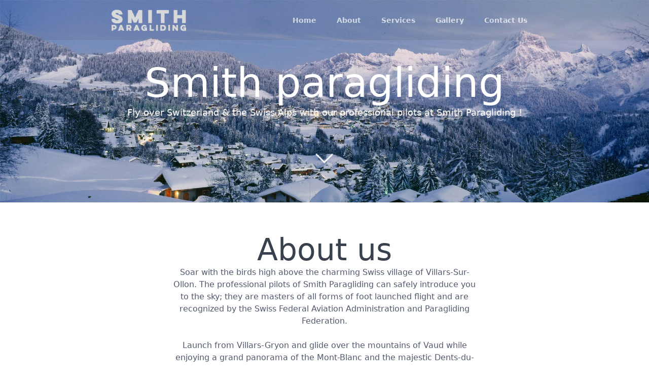

--- FILE ---
content_type: text/html;charset=UTF-8
request_url: http://smith.li/
body_size: 5417
content:
  <!DOCTYPE html>
<html lang="en">
<head>
    <meta charset="utf-8" />
    <title>Home | Smith Paragliding</title>

    <meta http-equiv="X-UA-Compatible" content="IE=edge">
    <meta name="viewport" content="width=device-width, initial-scale=1">
        <meta name="generator" content="GravCMS" />
    <meta name="description" content="Smith Paragliding parapente biplace suisse Villars sur Ollon" />

    <link rel="icon" type="image/png" href="/user/themes/custom/images/favicon.png" />
    <link rel="canonical" href="http://smith.li" />

                        
                                

    <link href="/user/plugins/external_links/assets/css/external_links.css" type="text/css" rel="stylesheet">
<link href="/user/plugins/featherlight/css/featherlight.min.css" type="text/css" rel="stylesheet">
<link href="/user/plugins/featherlight/css/featherlight.gallery.min.css" type="text/css" rel="stylesheet">
<link href="/user/plugins/login/css/login.css" type="text/css" rel="stylesheet">
<link href="/user/themes/quark/css-compiled/spectre.min.css" type="text/css" rel="stylesheet">
<link href="/user/themes/quark/css-compiled/theme.min.css" type="text/css" rel="stylesheet">
<link href="/user/themes/quark/css/custom.css" type="text/css" rel="stylesheet">
<link href="/user/themes/quark/css/line-awesome.min.css" type="text/css" rel="stylesheet">
<link href="/user/plugins/form/assets/form-styles.css" type="text/css" rel="stylesheet">
<style>
.modular-text {
	padding-top: 2rem;
	padding-bottom: 2rem
}

h1, h2, h3, h4, h5, h6 {
	margin-top: 0rem;
}

.mobile-menu .button_container span{
	background: #d1d1d1
}
</style>

    <script src="/system/assets/jquery/jquery-2.x.min.js"></script>
<script src="/user/plugins/featherlight/js/featherlight.min.js"></script>
<script src="/user/plugins/featherlight/js/featherlight.gallery.min.js"></script>
<script src="/user/themes/quark/js/singlepagenav.min.js"></script>
<script>
$(document).ready(function(){
    $('a[rel="lightbox"]').featherlightGallery({
        openSpeed: 250,
        closeSpeed: 250,
        closeOnClick: 'background',
        closeOnEsc: '1',
        root: 'body'
    });
});
</script>

</head>
<body id="top" class="title-h1h2 header-dark header-transparent header-fixed header-animated">
    <div id="page-wrapper">
            <section id="header" class="section">
            <section class="container grid-md">
                <nav class="navbar">
                    <section class="navbar-section logo">
                        <a href="/" class="navbar-brand mr-10">
    <img src="/user/themes/custom/images/logo/sp.png" alt="" />
</a>                    </section>
                    <section class="navbar-section desktop-menu">

                        <nav class="dropmenu animated">
                                    <ul class="navigation">
                                <li><a class="" href="#home">Home</a></li>
                                <li><a class="" href="#about">About</a></li>
                                <li><a class="" href="#services">Services</a></li>
                                <li><a class="" href="#gallery">Gallery</a></li>
                                <li><a class="" href="#contact-us">Contact Us</a></li>
                        </ul>
                            </nav>

                        
                    </section>
                </nav>
            </section>
        </section>
        <div class="mobile-menu">
            <div class="button_container" id="toggle">
                <span class="top"></span>
                <span class="middle"></span>
                <span class="bottom"></span>
            </div>
        </div>
    
                <div id="home"></div>
        
<section id="" class="section modular-hero hero parallax text-light " style="background-image: url('/user/pages/01.home/01._hero/banner.jpg');">
    <div class="image-overlay"></div>
    <section class="container grid-md" style="text-align: center">
        <h1>Smith paragliding</h1>
<p>Fly over Switzerland &amp; the Swiss Alps with our professional pilots at Smith Paragliding !</p>
    </section>
    <i id="to-start" class="pulse fa fa-angle-down"></i>
</section>

    
        <section id="start">
                    <div id="about"></div>
        <section class="section modular-features small">
        <section class="container grid-md">
            <div class="frame-box">

                <h1>About us</h1>
<p>Soar with the birds high above the charming Swiss village of Villars-Sur-Ollon. The professional pilots of Smith Paragliding can safely introduce you to the sky; they are masters of all forms of foot launched flight and are recognized by the Swiss Federal Aviation Administration and Paragliding Federation.</p>
<p>Launch from Villars-Gryon and glide over the mountains of Vaud while enjoying a grand panorama of the Mont-Blanc and the majestic Dents-du-Midi.</p>
<p>Reserve your flight with Smith Paragliding for a safe and unforgettable tandem flight.</p>

                <div class="columns">
                                </div>
            </div>
        </section>
</section>

            <div id="services"></div>
        
<section class="section modular-text  bg-gray">
    <section class="container grid-md">
        <div class="columns right">
                        <div class="column col-6 col-md-12">
                <h2>Flight Instruction</h2>
<p>Christophe Smith has spent a lifetime Developing and Promoting The Art and Technique of Foot Launched Flight . We look forwrad to sharing this experience with you!</p>
<p>Please support the   Smith Paragliding  Fund for Foot Launched Flight. </p>
<p>Thank you.</p>
<p>IBAN# CH25 0900 0000 1718 7477 2<br />
BIC # POFICHBEXXX</p>
            </div>
            <div class="column col-6 col-md-12">
                <img alt="" src="/user/pages/01.home/03._callout/cs.png" />
            </div>
                    </div>
    </section>
</section>

            <div id="tandem-flights"></div>
        
<section class="section modular-text  xbg-gray">
    <section class="container grid-md">
        <div class="columns left">
                        <div class="column col-6 col-md-12">
                <h2>Tandem Flights</h2>
<p>Live childhood dreams of flight, at any age! The professional pilots of Smith Paragliding are recognized by the Swiss Federal Aviation Administration and Paragliding Federation.</p>
<p><a href="https://cloud.panono.com/p/P5KDn0cfuaSg" target="_blank" rel="nofollow noopener noreferrer" class="external-link image">
  <img alt="" src="/user/pages/01.home/04._tandem-flights/pano.png" />
</a>
<br>
<a href="https://cloud.panono.com/p/SVDc7Hes1A77" target="_blank" rel="nofollow noopener noreferrer" class="external-link image">
  <img alt="" src="/user/pages/01.home/04._tandem-flights/pano2.png" />
</a></p>
            </div>
            <div class="column col-6 col-md-12">
                                    <img alt="" src="/user/pages/01.home/04._tandem-flights/voile.png" />
                            </div>
                    </div>
    </section>
</section>

            <div id="guided-tours"></div>
        
<section class="section modular-text  bg-gray">
    <section class="container grid-md">
        <div class="columns right">
                        <div class="column col-6 col-md-12">
                <h2>Guided Tours</h2>
<p>Are you already a licensed pilot looking to explore new locations around Alps?  The Guides at Smith Paragliding can ensure a safe cross Alps Tour.</p>
            </div>
            <div class="column col-6 col-md-12">
                <img alt="" src="/user/pages/01.home/05._guided-tours/col.png" />
            </div>
                    </div>
    </section>
</section>

            <div id="gallery"></div>
        
<section class="section modular-text  xbg-gray">
    <section class="container grid-md">
        <h2>Gallery</h2>
                            <a rel="lightbox" data-width="1024" data-height="768" href="/images/5/f/1/9/f/5f19f2bf295a1b7f4bfa8a46702ab68eaf2d4b2d-photo-1.jpeg"><img alt="" src="/images/c/7/6/3/5/c76358a3567011c0f45573ab464ee94b69d780bc-photo-1.jpeg" /></a>
                            <a rel="lightbox" data-width="1024" data-height="768" href="/images/d/6/8/a/2/d68a24ab5167b170ad20f58340a49be52582e870-photo-2.jpeg"><img alt="" src="/images/e/7/f/0/6/e7f066f852f6686edbc85034e5140fbce2e80426-photo-2.jpeg" /></a>
                            <a rel="lightbox" data-width="1024" data-height="768" href="/images/c/b/9/3/8/cb93852637f34f9a011337da770450f31383d349-photo-3.jpeg"><img alt="" src="/images/1/b/d/d/7/1bdd79063bad7b1e4ca3a59bf378b05da146265c-photo-3.jpeg" /></a>
                            <a rel="lightbox" data-width="1024" data-height="768" href="/images/f/6/9/3/d/f693d14d3e15bc89b775ec0c10fd610e4e8b1de5-photo-4.jpeg"><img alt="" src="/images/1/5/0/9/a/1509ae7c44274f8d65bd3e38e9bd27379cda62e4-photo-4.jpeg" /></a>
                            <a rel="lightbox" data-width="1024" data-height="768" href="/images/5/8/9/f/0/589f091144022dc47b04659c19a644c75ede1108-photo-5.jpeg"><img alt="" src="/images/a/d/2/e/b/ad2eb0c48a94a206ce47891988d24837a2c26895-photo-5.jpeg" /></a>
                            <a rel="lightbox" data-width="1024" data-height="768" href="/images/f/f/b/e/0/ffbe06fc2c09997013310af0cc612ae1e5ba8e6a-photo-6.jpeg"><img alt="" src="/images/4/b/c/1/e/4bc1e422bd4c486a0b27f4ee428f66ecf153e146-photo-6.jpeg" /></a>
                            <a rel="lightbox" data-width="1024" data-height="768" href="/images/9/0/5/6/6/905663b6e6580bb61d4c449725f6076f9f6a3116-photo-7.jpeg"><img alt="" src="/images/1/1/b/8/5/11b850f8c9f54c57a67b7f15d29b3e9da1353c03-photo-7.jpeg" /></a>
                            <a rel="lightbox" data-width="1024" data-height="768" href="/images/d/4/d/7/0/d4d70e11c3b36feac6be7ed1d297278207e8d8e0-photo-8.jpeg"><img alt="" src="/images/0/5/4/5/8/05458cac393f0c0a3595c52d9dc93a3e5506310a-photo-8.jpeg" /></a>
                            <a rel="lightbox" data-width="1024" data-height="768" href="/images/e/9/e/0/4/e9e04fd0689cb2d48e9bc6b9f2f09900da54974a-photo-9.jpeg"><img alt="" src="/images/e/2/5/a/7/e25a7f4107ebb1efc266117e9cd1f499b50c0651-photo-9.jpeg" /></a>
                            <a rel="lightbox" data-width="1024" data-height="768" href="/images/c/b/1/0/e/cb10ea05b455b938cbe8f65c9723e9f705378b9c-photo-10.jpeg"><img alt="" src="/images/0/5/4/4/0/054409b78584177243985d364ac4dabe6c303ede-photo-10.jpeg" /></a>
                            <a rel="lightbox" data-width="1024" data-height="768" href="/images/b/8/f/3/7/b8f377b9eed9bc3f5814899f192b0d19efbe7a21-photo-11.jpeg"><img alt="" src="/images/7/2/3/b/2/723b2bea193cbf3d942aaefded66387f88880956-photo-11.jpeg" /></a>
                            <a rel="lightbox" data-width="1024" data-height="768" href="/images/2/4/0/c/0/240c0f1eb52472e65928e873ef827a5c6d4b6654-photo-12.jpeg"><img alt="" src="/images/1/b/b/f/3/1bbf3274064688d498c0f276fde53a3dacf9386d-photo-12.jpeg" /></a>
                            <a rel="lightbox" data-width="1024" data-height="768" href="/images/2/f/9/d/9/2f9d9d070e4a82b12ebcd7a6c9930f96d292aa38-photo-14.jpeg"><img alt="" src="/images/3/a/7/8/5/3a7852c7bc59ebf02b0006dd939adfb86d368937-photo-14.jpeg" /></a>
                            <a rel="lightbox" data-width="1024" data-height="768" href="/images/3/2/6/1/0/326102d7f603625d7e13939b23195a88b03ada5e-photo-15.jpeg"><img alt="" src="/images/2/9/d/8/4/29d846fa4256588e262e5b4d1c0d240c9ed9a3c0-photo-15.jpeg" /></a>
                </section>
</section>

            <div id="contact-us"></div>
        
<section class="section modular-text  bg-gray">
    <section class="container grid-md">
        <h3>Contact</h3>
<div class="sc-columns" style="columns:2 auto;-moz-columns:2 auto;column-gap:normal;-moz-column-gap:normal;">
<p>C.P. 142<br />
1884 Villars<br />
Suisse  </p>
<p>Swiss tél: +41 24 495 41 41  </p>
</div>
<p>Call us between 08:00 - 10:00 and 18:00 - 20:00 to arrange Tandem Flights / Vols Tandems<br />
and<br />
Gift Certificats / Bons Biplaces.  </p>
<p>150.- fr is our basic price.</p>
<p>add 10.- fr / km if you wish to try a bit of free or out &amp; return distance flying.
( Kilometers measured in a straight line. Return public transportation or other not included )</p>
<p>add 40.- fr if you wish photos &amp; video.</p>
<p>IBAN# CH25 0900 0000 1718 7477 2 &nbsp; &nbsp; &nbsp; &nbsp; &nbsp; &nbsp;  BIC # POFICHBEXXX</p>
<h3>Leave us a message / Laissez nous un message :</h3>
        


                




<form name="my-nice-form"
      action="/home"
      method="POST"
      id="my-nice-form"            class=" "
                  >

  
    
            
                          

        
        
    



    <div class="form-field form-group    ">
                                    <div class="form-label-wrapper ">
                                        <label class="form-label " for="name"  >
                                                                                                        Name
                                                    
                        <span class="required">*</span>
                                        </label>
                </div>
                        <div class="form-data "
                                data-grav-field="text"
                data-grav-disabled=""
                data-grav-default="null"
                            >
                                                            <div class="form-input-wrapper  ">
                                                        <input
                                                                name="data[name]"
                                value=""
                                                                    type="text"
                                                    class="form-input form-control form-control-lg "
                                    id="name"                                                                                                             placeholder="Enter&#x20;your&#x20;name"                                                                                                                                                autocomplete="on"                                                                                                            
                                                                        required="required"                                                                                                                                            
                            />
                                                                                    </div>
                    
                                
            </div>
            </div>

                          
                          

        
        
    



    <div class="form-field form-group    ">
                                    <div class="form-label-wrapper ">
                                        <label class="form-label " for="email"  >
                                                                                                        Email
                                                    
                        <span class="required">*</span>
                                        </label>
                </div>
                        <div class="form-data "
                                data-grav-field="email"
                data-grav-disabled=""
                data-grav-default="null"
                            >
                                                            <div class="form-input-wrapper  ">
                                                        <input
                                                                name="data[email]"
                                value=""
                                                                    type="email"
                                            class="form-input form-control form-control-lg "
                                    id="email"                                                                                                             placeholder="Enter&#x20;your&#x20;email&#x20;address"                                                                                                                                                                                                                                                            
                                                                        required="required"                                                                                                                                            
                            />
                                                                                </div>
                                                    
            </div>
            </div>

                          
                          

        
        
    



    <div class="form-field form-group    ">
                                    <div class="form-label-wrapper ">
                                        <label class="form-label "  >
                                                                                                        Message
                                                    
                        <span class="required">*</span>
                                        </label>
                </div>
                        <div class="form-data "
                                data-grav-field="textarea"
                data-grav-disabled=""
                data-grav-default="null"
                            >
                                        <div class="form-textarea-wrapper long ">
                <textarea
                        name="data[message]"
                                        class="form-input form-control form-control-lg long"
                                                                placeholder="Enter your message"                                                                                required="required"                                                                                                                                        ></textarea>
                            </div>
                                
            </div>
            </div>

                          
                          

    



    <div class="form-field form-group    ">
                                    <div class="form-label-wrapper ">
                                        <label class="form-label "  >
                                        </label>
                </div>
                        <div class="form-data "
                                data-grav-field="captcha"
                data-grav-disabled=""
                data-grav-default="null"
                            >
                                          <script>
        var captchaOnloadCallback_my_nice_form = function captchaOnloadCallback_my_nice_form() {
            grecaptcha.render('g-recaptcha-my_nice_form', {
                'sitekey': "6LeIRIYUAAAAAPaa-YuqYjWqNBjiMZWCmkwcRKIk",
                'callback': captchaValidatedCallback_my_nice_form,
                'expired-callback': captchaExpiredCallback_my_nice_form
            });
        };

        var captchaValidatedCallback_my_nice_form = function captchaValidatedCallback_my_nice_form() {};
        var captchaExpiredCallback_my_nice_form = function captchaExpiredCallback_my_nice_form() {
            grecaptcha.reset();
        };
    </script>
    <script src="https://www.google.com/recaptcha/api.js?onload=captchaOnloadCallback_my_nice_form&render=explicit&hl=&theme=light "
        async defer></script>
    <div class="g-recaptcha" id="g-recaptcha-my_nice_form"></div>
                                  
            </div>
            </div>

                    
  

        
        
    



<input type="hidden" name="__form-name__" value="my-nice-form" />

  

        
        
    



    

  
    <div class="button-wrapper">
  
                            <button
                id="submit"                                class="btn btn btn-primary btn-block"
                                
                type="submit"

                            >
                              Submit
                        </button>
                  
    </div>
  
  

        
        
    



<input type="hidden" name="__unique_form_id__" value="y6kwe7w4xafnzi8afgik" />


  <input type="hidden" name="form-nonce" value="fa4e46d8334ad3529bb3708e59d20ba0" />
</form>

    </section>
</section>

            </section>

    </div>

            <section id="footer" class="section bg-gray">
    <section class="container grid-md">
        <p><a href="http://getgrav.org">Grav</a> was <i class="fa fa-code"></i> with <i class="fa fa-heart-o pulse "></i> by <a href="https://trilby.media">Trilby Media</a>.</p>
    </section>
</section>
    
        <div class="mobile-container">
        <div class="overlay" id="overlay">
            <div class="mobile-logo">
                <a href="/" class="navbar-brand mr-10">
    <img src="/user/themes/custom/images/logo/sp.png" alt="" />
</a>            </div>
            <nav class="overlay-menu">
                
<ul class="tree">
                      <li>
        <a href="/" class="active">
          Home
        </a>
      </li>
      
</ul>

            </nav>
        </div>
    </div>
    
        <script>
window.GravForm = window.GravForm || {};
    window.GravForm.config = {
        current_url: '/',
        base_url_relative: '',
        param_sep: ':',
        form_nonce: 'fa4e46d8334ad3529bb3708e59d20ba0',
        session_timeout: 1800
    };
    window.GravForm.translations = Object.assign({}, window.GravForm.translations || {}, { PLUGIN_FORM: {} });
</script>
<script src="/user/themes/quark/js/jquery.treemenu.js"></script>
<script src="/user/themes/quark/js/site.js"></script>


            <script>
        // singlePageNav initialization & configuration
        $('ul.navigation').singlePageNav({
            offset: $('#header').outerHeight(),
            filter: ':not(.external)',
            updateHash: true,
            currentClass: 'active'
        });
        </script>
    
</body>
</html>


--- FILE ---
content_type: text/html; charset=utf-8
request_url: https://www.google.com/recaptcha/api2/anchor?ar=1&k=6LeIRIYUAAAAAPaa-YuqYjWqNBjiMZWCmkwcRKIk&co=aHR0cDovL3NtaXRoLmxpOjgw&hl=en&v=PoyoqOPhxBO7pBk68S4YbpHZ&size=normal&anchor-ms=20000&execute-ms=30000&cb=pe8ms5z9o060
body_size: 49452
content:
<!DOCTYPE HTML><html dir="ltr" lang="en"><head><meta http-equiv="Content-Type" content="text/html; charset=UTF-8">
<meta http-equiv="X-UA-Compatible" content="IE=edge">
<title>reCAPTCHA</title>
<style type="text/css">
/* cyrillic-ext */
@font-face {
  font-family: 'Roboto';
  font-style: normal;
  font-weight: 400;
  font-stretch: 100%;
  src: url(//fonts.gstatic.com/s/roboto/v48/KFO7CnqEu92Fr1ME7kSn66aGLdTylUAMa3GUBHMdazTgWw.woff2) format('woff2');
  unicode-range: U+0460-052F, U+1C80-1C8A, U+20B4, U+2DE0-2DFF, U+A640-A69F, U+FE2E-FE2F;
}
/* cyrillic */
@font-face {
  font-family: 'Roboto';
  font-style: normal;
  font-weight: 400;
  font-stretch: 100%;
  src: url(//fonts.gstatic.com/s/roboto/v48/KFO7CnqEu92Fr1ME7kSn66aGLdTylUAMa3iUBHMdazTgWw.woff2) format('woff2');
  unicode-range: U+0301, U+0400-045F, U+0490-0491, U+04B0-04B1, U+2116;
}
/* greek-ext */
@font-face {
  font-family: 'Roboto';
  font-style: normal;
  font-weight: 400;
  font-stretch: 100%;
  src: url(//fonts.gstatic.com/s/roboto/v48/KFO7CnqEu92Fr1ME7kSn66aGLdTylUAMa3CUBHMdazTgWw.woff2) format('woff2');
  unicode-range: U+1F00-1FFF;
}
/* greek */
@font-face {
  font-family: 'Roboto';
  font-style: normal;
  font-weight: 400;
  font-stretch: 100%;
  src: url(//fonts.gstatic.com/s/roboto/v48/KFO7CnqEu92Fr1ME7kSn66aGLdTylUAMa3-UBHMdazTgWw.woff2) format('woff2');
  unicode-range: U+0370-0377, U+037A-037F, U+0384-038A, U+038C, U+038E-03A1, U+03A3-03FF;
}
/* math */
@font-face {
  font-family: 'Roboto';
  font-style: normal;
  font-weight: 400;
  font-stretch: 100%;
  src: url(//fonts.gstatic.com/s/roboto/v48/KFO7CnqEu92Fr1ME7kSn66aGLdTylUAMawCUBHMdazTgWw.woff2) format('woff2');
  unicode-range: U+0302-0303, U+0305, U+0307-0308, U+0310, U+0312, U+0315, U+031A, U+0326-0327, U+032C, U+032F-0330, U+0332-0333, U+0338, U+033A, U+0346, U+034D, U+0391-03A1, U+03A3-03A9, U+03B1-03C9, U+03D1, U+03D5-03D6, U+03F0-03F1, U+03F4-03F5, U+2016-2017, U+2034-2038, U+203C, U+2040, U+2043, U+2047, U+2050, U+2057, U+205F, U+2070-2071, U+2074-208E, U+2090-209C, U+20D0-20DC, U+20E1, U+20E5-20EF, U+2100-2112, U+2114-2115, U+2117-2121, U+2123-214F, U+2190, U+2192, U+2194-21AE, U+21B0-21E5, U+21F1-21F2, U+21F4-2211, U+2213-2214, U+2216-22FF, U+2308-230B, U+2310, U+2319, U+231C-2321, U+2336-237A, U+237C, U+2395, U+239B-23B7, U+23D0, U+23DC-23E1, U+2474-2475, U+25AF, U+25B3, U+25B7, U+25BD, U+25C1, U+25CA, U+25CC, U+25FB, U+266D-266F, U+27C0-27FF, U+2900-2AFF, U+2B0E-2B11, U+2B30-2B4C, U+2BFE, U+3030, U+FF5B, U+FF5D, U+1D400-1D7FF, U+1EE00-1EEFF;
}
/* symbols */
@font-face {
  font-family: 'Roboto';
  font-style: normal;
  font-weight: 400;
  font-stretch: 100%;
  src: url(//fonts.gstatic.com/s/roboto/v48/KFO7CnqEu92Fr1ME7kSn66aGLdTylUAMaxKUBHMdazTgWw.woff2) format('woff2');
  unicode-range: U+0001-000C, U+000E-001F, U+007F-009F, U+20DD-20E0, U+20E2-20E4, U+2150-218F, U+2190, U+2192, U+2194-2199, U+21AF, U+21E6-21F0, U+21F3, U+2218-2219, U+2299, U+22C4-22C6, U+2300-243F, U+2440-244A, U+2460-24FF, U+25A0-27BF, U+2800-28FF, U+2921-2922, U+2981, U+29BF, U+29EB, U+2B00-2BFF, U+4DC0-4DFF, U+FFF9-FFFB, U+10140-1018E, U+10190-1019C, U+101A0, U+101D0-101FD, U+102E0-102FB, U+10E60-10E7E, U+1D2C0-1D2D3, U+1D2E0-1D37F, U+1F000-1F0FF, U+1F100-1F1AD, U+1F1E6-1F1FF, U+1F30D-1F30F, U+1F315, U+1F31C, U+1F31E, U+1F320-1F32C, U+1F336, U+1F378, U+1F37D, U+1F382, U+1F393-1F39F, U+1F3A7-1F3A8, U+1F3AC-1F3AF, U+1F3C2, U+1F3C4-1F3C6, U+1F3CA-1F3CE, U+1F3D4-1F3E0, U+1F3ED, U+1F3F1-1F3F3, U+1F3F5-1F3F7, U+1F408, U+1F415, U+1F41F, U+1F426, U+1F43F, U+1F441-1F442, U+1F444, U+1F446-1F449, U+1F44C-1F44E, U+1F453, U+1F46A, U+1F47D, U+1F4A3, U+1F4B0, U+1F4B3, U+1F4B9, U+1F4BB, U+1F4BF, U+1F4C8-1F4CB, U+1F4D6, U+1F4DA, U+1F4DF, U+1F4E3-1F4E6, U+1F4EA-1F4ED, U+1F4F7, U+1F4F9-1F4FB, U+1F4FD-1F4FE, U+1F503, U+1F507-1F50B, U+1F50D, U+1F512-1F513, U+1F53E-1F54A, U+1F54F-1F5FA, U+1F610, U+1F650-1F67F, U+1F687, U+1F68D, U+1F691, U+1F694, U+1F698, U+1F6AD, U+1F6B2, U+1F6B9-1F6BA, U+1F6BC, U+1F6C6-1F6CF, U+1F6D3-1F6D7, U+1F6E0-1F6EA, U+1F6F0-1F6F3, U+1F6F7-1F6FC, U+1F700-1F7FF, U+1F800-1F80B, U+1F810-1F847, U+1F850-1F859, U+1F860-1F887, U+1F890-1F8AD, U+1F8B0-1F8BB, U+1F8C0-1F8C1, U+1F900-1F90B, U+1F93B, U+1F946, U+1F984, U+1F996, U+1F9E9, U+1FA00-1FA6F, U+1FA70-1FA7C, U+1FA80-1FA89, U+1FA8F-1FAC6, U+1FACE-1FADC, U+1FADF-1FAE9, U+1FAF0-1FAF8, U+1FB00-1FBFF;
}
/* vietnamese */
@font-face {
  font-family: 'Roboto';
  font-style: normal;
  font-weight: 400;
  font-stretch: 100%;
  src: url(//fonts.gstatic.com/s/roboto/v48/KFO7CnqEu92Fr1ME7kSn66aGLdTylUAMa3OUBHMdazTgWw.woff2) format('woff2');
  unicode-range: U+0102-0103, U+0110-0111, U+0128-0129, U+0168-0169, U+01A0-01A1, U+01AF-01B0, U+0300-0301, U+0303-0304, U+0308-0309, U+0323, U+0329, U+1EA0-1EF9, U+20AB;
}
/* latin-ext */
@font-face {
  font-family: 'Roboto';
  font-style: normal;
  font-weight: 400;
  font-stretch: 100%;
  src: url(//fonts.gstatic.com/s/roboto/v48/KFO7CnqEu92Fr1ME7kSn66aGLdTylUAMa3KUBHMdazTgWw.woff2) format('woff2');
  unicode-range: U+0100-02BA, U+02BD-02C5, U+02C7-02CC, U+02CE-02D7, U+02DD-02FF, U+0304, U+0308, U+0329, U+1D00-1DBF, U+1E00-1E9F, U+1EF2-1EFF, U+2020, U+20A0-20AB, U+20AD-20C0, U+2113, U+2C60-2C7F, U+A720-A7FF;
}
/* latin */
@font-face {
  font-family: 'Roboto';
  font-style: normal;
  font-weight: 400;
  font-stretch: 100%;
  src: url(//fonts.gstatic.com/s/roboto/v48/KFO7CnqEu92Fr1ME7kSn66aGLdTylUAMa3yUBHMdazQ.woff2) format('woff2');
  unicode-range: U+0000-00FF, U+0131, U+0152-0153, U+02BB-02BC, U+02C6, U+02DA, U+02DC, U+0304, U+0308, U+0329, U+2000-206F, U+20AC, U+2122, U+2191, U+2193, U+2212, U+2215, U+FEFF, U+FFFD;
}
/* cyrillic-ext */
@font-face {
  font-family: 'Roboto';
  font-style: normal;
  font-weight: 500;
  font-stretch: 100%;
  src: url(//fonts.gstatic.com/s/roboto/v48/KFO7CnqEu92Fr1ME7kSn66aGLdTylUAMa3GUBHMdazTgWw.woff2) format('woff2');
  unicode-range: U+0460-052F, U+1C80-1C8A, U+20B4, U+2DE0-2DFF, U+A640-A69F, U+FE2E-FE2F;
}
/* cyrillic */
@font-face {
  font-family: 'Roboto';
  font-style: normal;
  font-weight: 500;
  font-stretch: 100%;
  src: url(//fonts.gstatic.com/s/roboto/v48/KFO7CnqEu92Fr1ME7kSn66aGLdTylUAMa3iUBHMdazTgWw.woff2) format('woff2');
  unicode-range: U+0301, U+0400-045F, U+0490-0491, U+04B0-04B1, U+2116;
}
/* greek-ext */
@font-face {
  font-family: 'Roboto';
  font-style: normal;
  font-weight: 500;
  font-stretch: 100%;
  src: url(//fonts.gstatic.com/s/roboto/v48/KFO7CnqEu92Fr1ME7kSn66aGLdTylUAMa3CUBHMdazTgWw.woff2) format('woff2');
  unicode-range: U+1F00-1FFF;
}
/* greek */
@font-face {
  font-family: 'Roboto';
  font-style: normal;
  font-weight: 500;
  font-stretch: 100%;
  src: url(//fonts.gstatic.com/s/roboto/v48/KFO7CnqEu92Fr1ME7kSn66aGLdTylUAMa3-UBHMdazTgWw.woff2) format('woff2');
  unicode-range: U+0370-0377, U+037A-037F, U+0384-038A, U+038C, U+038E-03A1, U+03A3-03FF;
}
/* math */
@font-face {
  font-family: 'Roboto';
  font-style: normal;
  font-weight: 500;
  font-stretch: 100%;
  src: url(//fonts.gstatic.com/s/roboto/v48/KFO7CnqEu92Fr1ME7kSn66aGLdTylUAMawCUBHMdazTgWw.woff2) format('woff2');
  unicode-range: U+0302-0303, U+0305, U+0307-0308, U+0310, U+0312, U+0315, U+031A, U+0326-0327, U+032C, U+032F-0330, U+0332-0333, U+0338, U+033A, U+0346, U+034D, U+0391-03A1, U+03A3-03A9, U+03B1-03C9, U+03D1, U+03D5-03D6, U+03F0-03F1, U+03F4-03F5, U+2016-2017, U+2034-2038, U+203C, U+2040, U+2043, U+2047, U+2050, U+2057, U+205F, U+2070-2071, U+2074-208E, U+2090-209C, U+20D0-20DC, U+20E1, U+20E5-20EF, U+2100-2112, U+2114-2115, U+2117-2121, U+2123-214F, U+2190, U+2192, U+2194-21AE, U+21B0-21E5, U+21F1-21F2, U+21F4-2211, U+2213-2214, U+2216-22FF, U+2308-230B, U+2310, U+2319, U+231C-2321, U+2336-237A, U+237C, U+2395, U+239B-23B7, U+23D0, U+23DC-23E1, U+2474-2475, U+25AF, U+25B3, U+25B7, U+25BD, U+25C1, U+25CA, U+25CC, U+25FB, U+266D-266F, U+27C0-27FF, U+2900-2AFF, U+2B0E-2B11, U+2B30-2B4C, U+2BFE, U+3030, U+FF5B, U+FF5D, U+1D400-1D7FF, U+1EE00-1EEFF;
}
/* symbols */
@font-face {
  font-family: 'Roboto';
  font-style: normal;
  font-weight: 500;
  font-stretch: 100%;
  src: url(//fonts.gstatic.com/s/roboto/v48/KFO7CnqEu92Fr1ME7kSn66aGLdTylUAMaxKUBHMdazTgWw.woff2) format('woff2');
  unicode-range: U+0001-000C, U+000E-001F, U+007F-009F, U+20DD-20E0, U+20E2-20E4, U+2150-218F, U+2190, U+2192, U+2194-2199, U+21AF, U+21E6-21F0, U+21F3, U+2218-2219, U+2299, U+22C4-22C6, U+2300-243F, U+2440-244A, U+2460-24FF, U+25A0-27BF, U+2800-28FF, U+2921-2922, U+2981, U+29BF, U+29EB, U+2B00-2BFF, U+4DC0-4DFF, U+FFF9-FFFB, U+10140-1018E, U+10190-1019C, U+101A0, U+101D0-101FD, U+102E0-102FB, U+10E60-10E7E, U+1D2C0-1D2D3, U+1D2E0-1D37F, U+1F000-1F0FF, U+1F100-1F1AD, U+1F1E6-1F1FF, U+1F30D-1F30F, U+1F315, U+1F31C, U+1F31E, U+1F320-1F32C, U+1F336, U+1F378, U+1F37D, U+1F382, U+1F393-1F39F, U+1F3A7-1F3A8, U+1F3AC-1F3AF, U+1F3C2, U+1F3C4-1F3C6, U+1F3CA-1F3CE, U+1F3D4-1F3E0, U+1F3ED, U+1F3F1-1F3F3, U+1F3F5-1F3F7, U+1F408, U+1F415, U+1F41F, U+1F426, U+1F43F, U+1F441-1F442, U+1F444, U+1F446-1F449, U+1F44C-1F44E, U+1F453, U+1F46A, U+1F47D, U+1F4A3, U+1F4B0, U+1F4B3, U+1F4B9, U+1F4BB, U+1F4BF, U+1F4C8-1F4CB, U+1F4D6, U+1F4DA, U+1F4DF, U+1F4E3-1F4E6, U+1F4EA-1F4ED, U+1F4F7, U+1F4F9-1F4FB, U+1F4FD-1F4FE, U+1F503, U+1F507-1F50B, U+1F50D, U+1F512-1F513, U+1F53E-1F54A, U+1F54F-1F5FA, U+1F610, U+1F650-1F67F, U+1F687, U+1F68D, U+1F691, U+1F694, U+1F698, U+1F6AD, U+1F6B2, U+1F6B9-1F6BA, U+1F6BC, U+1F6C6-1F6CF, U+1F6D3-1F6D7, U+1F6E0-1F6EA, U+1F6F0-1F6F3, U+1F6F7-1F6FC, U+1F700-1F7FF, U+1F800-1F80B, U+1F810-1F847, U+1F850-1F859, U+1F860-1F887, U+1F890-1F8AD, U+1F8B0-1F8BB, U+1F8C0-1F8C1, U+1F900-1F90B, U+1F93B, U+1F946, U+1F984, U+1F996, U+1F9E9, U+1FA00-1FA6F, U+1FA70-1FA7C, U+1FA80-1FA89, U+1FA8F-1FAC6, U+1FACE-1FADC, U+1FADF-1FAE9, U+1FAF0-1FAF8, U+1FB00-1FBFF;
}
/* vietnamese */
@font-face {
  font-family: 'Roboto';
  font-style: normal;
  font-weight: 500;
  font-stretch: 100%;
  src: url(//fonts.gstatic.com/s/roboto/v48/KFO7CnqEu92Fr1ME7kSn66aGLdTylUAMa3OUBHMdazTgWw.woff2) format('woff2');
  unicode-range: U+0102-0103, U+0110-0111, U+0128-0129, U+0168-0169, U+01A0-01A1, U+01AF-01B0, U+0300-0301, U+0303-0304, U+0308-0309, U+0323, U+0329, U+1EA0-1EF9, U+20AB;
}
/* latin-ext */
@font-face {
  font-family: 'Roboto';
  font-style: normal;
  font-weight: 500;
  font-stretch: 100%;
  src: url(//fonts.gstatic.com/s/roboto/v48/KFO7CnqEu92Fr1ME7kSn66aGLdTylUAMa3KUBHMdazTgWw.woff2) format('woff2');
  unicode-range: U+0100-02BA, U+02BD-02C5, U+02C7-02CC, U+02CE-02D7, U+02DD-02FF, U+0304, U+0308, U+0329, U+1D00-1DBF, U+1E00-1E9F, U+1EF2-1EFF, U+2020, U+20A0-20AB, U+20AD-20C0, U+2113, U+2C60-2C7F, U+A720-A7FF;
}
/* latin */
@font-face {
  font-family: 'Roboto';
  font-style: normal;
  font-weight: 500;
  font-stretch: 100%;
  src: url(//fonts.gstatic.com/s/roboto/v48/KFO7CnqEu92Fr1ME7kSn66aGLdTylUAMa3yUBHMdazQ.woff2) format('woff2');
  unicode-range: U+0000-00FF, U+0131, U+0152-0153, U+02BB-02BC, U+02C6, U+02DA, U+02DC, U+0304, U+0308, U+0329, U+2000-206F, U+20AC, U+2122, U+2191, U+2193, U+2212, U+2215, U+FEFF, U+FFFD;
}
/* cyrillic-ext */
@font-face {
  font-family: 'Roboto';
  font-style: normal;
  font-weight: 900;
  font-stretch: 100%;
  src: url(//fonts.gstatic.com/s/roboto/v48/KFO7CnqEu92Fr1ME7kSn66aGLdTylUAMa3GUBHMdazTgWw.woff2) format('woff2');
  unicode-range: U+0460-052F, U+1C80-1C8A, U+20B4, U+2DE0-2DFF, U+A640-A69F, U+FE2E-FE2F;
}
/* cyrillic */
@font-face {
  font-family: 'Roboto';
  font-style: normal;
  font-weight: 900;
  font-stretch: 100%;
  src: url(//fonts.gstatic.com/s/roboto/v48/KFO7CnqEu92Fr1ME7kSn66aGLdTylUAMa3iUBHMdazTgWw.woff2) format('woff2');
  unicode-range: U+0301, U+0400-045F, U+0490-0491, U+04B0-04B1, U+2116;
}
/* greek-ext */
@font-face {
  font-family: 'Roboto';
  font-style: normal;
  font-weight: 900;
  font-stretch: 100%;
  src: url(//fonts.gstatic.com/s/roboto/v48/KFO7CnqEu92Fr1ME7kSn66aGLdTylUAMa3CUBHMdazTgWw.woff2) format('woff2');
  unicode-range: U+1F00-1FFF;
}
/* greek */
@font-face {
  font-family: 'Roboto';
  font-style: normal;
  font-weight: 900;
  font-stretch: 100%;
  src: url(//fonts.gstatic.com/s/roboto/v48/KFO7CnqEu92Fr1ME7kSn66aGLdTylUAMa3-UBHMdazTgWw.woff2) format('woff2');
  unicode-range: U+0370-0377, U+037A-037F, U+0384-038A, U+038C, U+038E-03A1, U+03A3-03FF;
}
/* math */
@font-face {
  font-family: 'Roboto';
  font-style: normal;
  font-weight: 900;
  font-stretch: 100%;
  src: url(//fonts.gstatic.com/s/roboto/v48/KFO7CnqEu92Fr1ME7kSn66aGLdTylUAMawCUBHMdazTgWw.woff2) format('woff2');
  unicode-range: U+0302-0303, U+0305, U+0307-0308, U+0310, U+0312, U+0315, U+031A, U+0326-0327, U+032C, U+032F-0330, U+0332-0333, U+0338, U+033A, U+0346, U+034D, U+0391-03A1, U+03A3-03A9, U+03B1-03C9, U+03D1, U+03D5-03D6, U+03F0-03F1, U+03F4-03F5, U+2016-2017, U+2034-2038, U+203C, U+2040, U+2043, U+2047, U+2050, U+2057, U+205F, U+2070-2071, U+2074-208E, U+2090-209C, U+20D0-20DC, U+20E1, U+20E5-20EF, U+2100-2112, U+2114-2115, U+2117-2121, U+2123-214F, U+2190, U+2192, U+2194-21AE, U+21B0-21E5, U+21F1-21F2, U+21F4-2211, U+2213-2214, U+2216-22FF, U+2308-230B, U+2310, U+2319, U+231C-2321, U+2336-237A, U+237C, U+2395, U+239B-23B7, U+23D0, U+23DC-23E1, U+2474-2475, U+25AF, U+25B3, U+25B7, U+25BD, U+25C1, U+25CA, U+25CC, U+25FB, U+266D-266F, U+27C0-27FF, U+2900-2AFF, U+2B0E-2B11, U+2B30-2B4C, U+2BFE, U+3030, U+FF5B, U+FF5D, U+1D400-1D7FF, U+1EE00-1EEFF;
}
/* symbols */
@font-face {
  font-family: 'Roboto';
  font-style: normal;
  font-weight: 900;
  font-stretch: 100%;
  src: url(//fonts.gstatic.com/s/roboto/v48/KFO7CnqEu92Fr1ME7kSn66aGLdTylUAMaxKUBHMdazTgWw.woff2) format('woff2');
  unicode-range: U+0001-000C, U+000E-001F, U+007F-009F, U+20DD-20E0, U+20E2-20E4, U+2150-218F, U+2190, U+2192, U+2194-2199, U+21AF, U+21E6-21F0, U+21F3, U+2218-2219, U+2299, U+22C4-22C6, U+2300-243F, U+2440-244A, U+2460-24FF, U+25A0-27BF, U+2800-28FF, U+2921-2922, U+2981, U+29BF, U+29EB, U+2B00-2BFF, U+4DC0-4DFF, U+FFF9-FFFB, U+10140-1018E, U+10190-1019C, U+101A0, U+101D0-101FD, U+102E0-102FB, U+10E60-10E7E, U+1D2C0-1D2D3, U+1D2E0-1D37F, U+1F000-1F0FF, U+1F100-1F1AD, U+1F1E6-1F1FF, U+1F30D-1F30F, U+1F315, U+1F31C, U+1F31E, U+1F320-1F32C, U+1F336, U+1F378, U+1F37D, U+1F382, U+1F393-1F39F, U+1F3A7-1F3A8, U+1F3AC-1F3AF, U+1F3C2, U+1F3C4-1F3C6, U+1F3CA-1F3CE, U+1F3D4-1F3E0, U+1F3ED, U+1F3F1-1F3F3, U+1F3F5-1F3F7, U+1F408, U+1F415, U+1F41F, U+1F426, U+1F43F, U+1F441-1F442, U+1F444, U+1F446-1F449, U+1F44C-1F44E, U+1F453, U+1F46A, U+1F47D, U+1F4A3, U+1F4B0, U+1F4B3, U+1F4B9, U+1F4BB, U+1F4BF, U+1F4C8-1F4CB, U+1F4D6, U+1F4DA, U+1F4DF, U+1F4E3-1F4E6, U+1F4EA-1F4ED, U+1F4F7, U+1F4F9-1F4FB, U+1F4FD-1F4FE, U+1F503, U+1F507-1F50B, U+1F50D, U+1F512-1F513, U+1F53E-1F54A, U+1F54F-1F5FA, U+1F610, U+1F650-1F67F, U+1F687, U+1F68D, U+1F691, U+1F694, U+1F698, U+1F6AD, U+1F6B2, U+1F6B9-1F6BA, U+1F6BC, U+1F6C6-1F6CF, U+1F6D3-1F6D7, U+1F6E0-1F6EA, U+1F6F0-1F6F3, U+1F6F7-1F6FC, U+1F700-1F7FF, U+1F800-1F80B, U+1F810-1F847, U+1F850-1F859, U+1F860-1F887, U+1F890-1F8AD, U+1F8B0-1F8BB, U+1F8C0-1F8C1, U+1F900-1F90B, U+1F93B, U+1F946, U+1F984, U+1F996, U+1F9E9, U+1FA00-1FA6F, U+1FA70-1FA7C, U+1FA80-1FA89, U+1FA8F-1FAC6, U+1FACE-1FADC, U+1FADF-1FAE9, U+1FAF0-1FAF8, U+1FB00-1FBFF;
}
/* vietnamese */
@font-face {
  font-family: 'Roboto';
  font-style: normal;
  font-weight: 900;
  font-stretch: 100%;
  src: url(//fonts.gstatic.com/s/roboto/v48/KFO7CnqEu92Fr1ME7kSn66aGLdTylUAMa3OUBHMdazTgWw.woff2) format('woff2');
  unicode-range: U+0102-0103, U+0110-0111, U+0128-0129, U+0168-0169, U+01A0-01A1, U+01AF-01B0, U+0300-0301, U+0303-0304, U+0308-0309, U+0323, U+0329, U+1EA0-1EF9, U+20AB;
}
/* latin-ext */
@font-face {
  font-family: 'Roboto';
  font-style: normal;
  font-weight: 900;
  font-stretch: 100%;
  src: url(//fonts.gstatic.com/s/roboto/v48/KFO7CnqEu92Fr1ME7kSn66aGLdTylUAMa3KUBHMdazTgWw.woff2) format('woff2');
  unicode-range: U+0100-02BA, U+02BD-02C5, U+02C7-02CC, U+02CE-02D7, U+02DD-02FF, U+0304, U+0308, U+0329, U+1D00-1DBF, U+1E00-1E9F, U+1EF2-1EFF, U+2020, U+20A0-20AB, U+20AD-20C0, U+2113, U+2C60-2C7F, U+A720-A7FF;
}
/* latin */
@font-face {
  font-family: 'Roboto';
  font-style: normal;
  font-weight: 900;
  font-stretch: 100%;
  src: url(//fonts.gstatic.com/s/roboto/v48/KFO7CnqEu92Fr1ME7kSn66aGLdTylUAMa3yUBHMdazQ.woff2) format('woff2');
  unicode-range: U+0000-00FF, U+0131, U+0152-0153, U+02BB-02BC, U+02C6, U+02DA, U+02DC, U+0304, U+0308, U+0329, U+2000-206F, U+20AC, U+2122, U+2191, U+2193, U+2212, U+2215, U+FEFF, U+FFFD;
}

</style>
<link rel="stylesheet" type="text/css" href="https://www.gstatic.com/recaptcha/releases/PoyoqOPhxBO7pBk68S4YbpHZ/styles__ltr.css">
<script nonce="d8hJhu44p4qul7plLJAZTg" type="text/javascript">window['__recaptcha_api'] = 'https://www.google.com/recaptcha/api2/';</script>
<script type="text/javascript" src="https://www.gstatic.com/recaptcha/releases/PoyoqOPhxBO7pBk68S4YbpHZ/recaptcha__en.js" nonce="d8hJhu44p4qul7plLJAZTg">
      
    </script></head>
<body><div id="rc-anchor-alert" class="rc-anchor-alert"></div>
<input type="hidden" id="recaptcha-token" value="[base64]">
<script type="text/javascript" nonce="d8hJhu44p4qul7plLJAZTg">
      recaptcha.anchor.Main.init("[\x22ainput\x22,[\x22bgdata\x22,\x22\x22,\[base64]/[base64]/[base64]/ZyhXLGgpOnEoW04sMjEsbF0sVywwKSxoKSxmYWxzZSxmYWxzZSl9Y2F0Y2goayl7RygzNTgsVyk/[base64]/[base64]/[base64]/[base64]/[base64]/[base64]/[base64]/bmV3IEJbT10oRFswXSk6dz09Mj9uZXcgQltPXShEWzBdLERbMV0pOnc9PTM/bmV3IEJbT10oRFswXSxEWzFdLERbMl0pOnc9PTQ/[base64]/[base64]/[base64]/[base64]/[base64]\\u003d\x22,\[base64]\x22,\x22w7xKw4zCqgrCssOYw6rCtsOzJsOLHsOjEcOXK8KLw5tZecObw5rDlU9PT8OIPsKpeMODEMONHQvCgcK4wqEqVhjCkS7DqMOPw5PCmx83wr1fwqPDhAbCj0JYwqTDr8K3w57DgE1yw6VfGsKLG8OTwpZQQsKMPH8rw4vCjw/[base64]/CvcKfUVwow6fCsMK4wrZHNcO3wqJvSDTCrH08w4nCkMODw4TDvFkxcw/CgH5BwqkDFsOowoHCgxDDqsOMw6EnwqoMw69Sw4IewrvDhMO9w6XCrsO5PcK+w4dpw7PCpi4IS8OjDsKvw4bDtMKtwrfDnMKVaMKow4rCvyd2wpd/wpt0Qg/DvWbDigVsdRkWw5t8E8OnPcKjw41WAsKvC8OLajw5w67CocK+w5nDkEPDkgHDin5Sw4ROwpZCwprCkSRZwo3Chh8CF8KFwrNnwpXCtcKTw7gIwpIsAMKWQETDp25JMcK/BiMqwrjCi8O/bcOpMWIhw49IeMKcIcKYw7Rlw5rCksOGXRskw7c2wprCmBDCl8OLdsO5FTbDh8Olwop2w7UCw6HDsV7DnkRMw5gHJh7DqycAOsOswqrDsXIlw63CnsOkUFwiw5PCmcOgw4vDhcO+TBJlwpEXwojCmgYhQB/DtwPCtMOFwpLCrBZfCcKdCcOswqzDk3vCvFzCucKiA2wbw71EBXPDi8O2VMO9w7/[base64]/CnQkrFlbCosO5wrxXG0oKw5xaw50AR8KYwoHCv0VOw4ouBjrDgsK+w55kw7XDp8K0UMKKVC5qAAFAYcKOw5/[base64]/DqGQfTD/DgcOeSUzCjyjDmMKREAPDicK9w6jCosK/FkZ0fiJyIsK1w7oNGS7CsHxXw4LCnhwLwpQBwpnCs8KnesOgwpfCu8O1AmzDm8OKB8KIw6ZJwqjDnMKSS2TDhz0Hw4XDhVIuRcK4a3Fsw5XCpsOAw5zDisKgDXTCvB4iK8OjLcKNa8OCw65xBS/DuMOBw7nDo8OEwpDClcKXw4kCEcKiw5DDlMO1eVbCsMKBeMO5w4BQwrXCmsKkwoBXP8OVQ8KPwoEiwp3CisKdTnnDlMKsw77DjlUPwqUOacKMwpZXW03DuMKcMFZnw6HCu2BMwp/DlHTCuzXDphLClCdcwpzDicKpwrnCj8OxwokEaMOoS8OzQcKzBGfClsKVET1fwrLDk0xzwoQ2BR8uFWAsw4zCpMOqwrbDnsK1woZpw7c+SwQcwoBOdBXCuMOgw5zDr8KBw5HDiivDiGMTw5nCkMOwCcOkdibDh3jDv1/Cq8OoTSgfakDCpGPDgsKAwrZLUghYw7bDpzoyU3XChFfDoCYSeTbCoMKkecOUZDthwrNBKsKfw4AyfVw+a8O4w7zCncK/MlJOw5jDssKBL3Agc8OdJMOgXRzCi0gCwpHDs8KFwr06DSPDpMKWDMKCN3vClwzDvMK6SgFIITDChMKBwqggwookKcKtf8O0wp7CsMOdTHwYwpBFfMOoBMKfw47CiktuCsKZwrJGMQALKsOYw5vCs3XDgMOqw7PDt8KVw5/CjMK7IcK1VDYNW0jDr8Ohw5EtMMKFw4TClH7DncOqw7/[base64]/[base64]/Dkhppw7QFWk3Cq37Cg8KVw45WBnkzw6/[base64]/[base64]/[base64]/DqsKOwpfDq8KyRcOzGWLCn8K/wp/DkSDCmcKsKjrCuMKyfmEYw6s+w4PClmzDu0rDncKvw4g4Jl3DlHPDm8K8fsOyfsOHZcOhagrDrVxww4ECbcO6RwVnOFd3w5XCl8OFMi/[base64]/DoyTDp2nDqTjCtMKsw5EDw73DjkJnQXLDr8OncsK5w64QdFnCrsK1FD8Vwp4lIjUBFURsw5DCvcOgwqt6wobCn8OwKcOEGsKQLyzDl8OveMODGsOhw5dSXDnCgcK9AsKTCMKtwqwLHBhnwrnDlG4tGcO8wpbDkMKjwrpyw7PCghpeBjJnaMK/LsK6w44Iwp1fU8K1Snlzwp/CnkPDu2bDoMKUw7bCmcKMwr5Hw5l8OcOgw53Ci8KHdmbCkxBpwqjDnnd0w7wtcsOuT8KYMCRQwrMsbcK5wrvDq8K6aMOPYMKdwod9Q3/Cj8KmGsKNc8KQHlNxwroZw7I3c8OqwofCs8K4wpV/CsKZdR8tw7A/w5rCp1fDtMK7w7w8wq7DpMKVDsK7AcKaTVFRwqdMDCnDj8K+DGNnw4PCkMKYUsOzHhLCjTDCiWQHC8KGdcOhQ8OGI8ORUMOpFMKqwrTCojDDqnjDusKpeFjCgWnCosK4UcK/wp7DtsOyw7Rkw7/Cq3lVFGDCvsOMw5DCm23DusKKwr0nDcOxCMOnaMKHw6BQw57DrkXCrkbDul3DugHDiTfDncO6wqBdw5zCl8KGwpgYwq5Fwo8vwoFPw5/[base64]/Co3XDqMOECWBlwpbCqsORw7hRCxUfworCqHHDuMOXJh/[base64]/[base64]/QRhVwrV5SSVOw4Y/w5BXQ3nCssOww4w3woICZmXCpsKDSyTCpkECwpTCuMO4ezfDmHk9wr/DqsO6w4nDisKIw4g/w5xjH0cfNsKlw5fDtEXDjHZCcnDDvcOuc8KBwqnDjcKzwrfClsKPw4zDilN7wpAFB8KnU8KHw5/[base64]/w6oVw6B3w4Vjwo3DvXA3eBoIIm4uXTTCgcOnGDY2KA/DqXLChjPDuMO5BQVANEYDZcK5wqHCn1BpG0MBw4zCocK4HMKuw5UiV8OIDHI4P2DCgsKhOzbCliJRScK+wqbCjsKiFsKiNsODKRjDo8OZwoDDgyDDsGNTScKjwrnDgMOLw5Vvw70rw5PCrlDDlB1TG8O8wqzDjsOVADRvbcK/w6ZXwrLDm1TCvsK/[base64]/[base64]/DgXZMwqLDl8KswoHDrsOHHsKqbnkPBi12RCnDo8K8IgFJUcKeZlrDs8KLw6zDlDcxw5vDi8OcfgM4w6kQLcKaV8KLYAjDg8K4wqszFxjDiMOKN8K1w4A+wpDDuTbCuh3DjzpQw78uwqDDv8Oawqk/I1nDl8OywonDlzRbw6nDvcKNIcKCw4DDuDDDpMO5w5TCi8KCwqLDh8KBwrnClFHDnsKvwrxdfiJnwoDClcOyw5zDlg1gGzDCnHlFH8OlLcOhw5DDkcKtwqNdwoRNCMO5ai3CiwXDpWLChsKABMOwwqJnFsOhH8Orw7rCv8K5OsOqVsO1w5PCrVVrCMKSa2/[base64]/DrkJzw69rQwtEN8KHWsKADxNgfQoGNMK4wr/DuTfCk8O5w4rDqC3Cr8OrwrRvGELDv8KSMsKHSltgw5FQwqnClMKhwrTCqcKYw5F4fsOgw7dFWcOnE1xILEzCsHbChhTDn8KAwqjCicKPwo3CrSNZN8O/YSnDrsK2wpFcFUbDhVPDl03DmMK3w5XDocONw6o+EVXCuWzCrWR/JMKfwo3DkHTCnl7CuUdBPMOyw6kmKRBVKcK+wpNPw4TCtsO+woZ2woLDh3ogwp7CskrCpcK8wrdQe3jCrTbDr0HCvhXCu8O/wp5XwqHDlHxkBsKpbRjDlixfBkDCnRvDvsOmw4nCusOJwpLDiBnCmmU+dMOKwqrCk8OWTMKUwqBswqHDg8K5w7hRw5M2w4lOJsORwrlNaMOzw74Lw4VETsKFw5tBw4rDuEV/[base64]/DgmdWwoJ3B8O/w5zCkcK1QUBzwpcFNT7CmRXDt8K6w4MKwrl9w6TDpV/[base64]/CtcOQwoNBwpZPFF5sR8OvYxd4wq3CpsOcSTM0ZEdaBMOKRcO4AwfCtRw1BMKjOMOrMmI7w73DucKpbMOfw5tCdV/DhnR+b1zDn8OVw7/DuDjCkx/DtRvCoMOvDEl2TMKUbiF0w4wewp3CoMKkH8K6M8OhDj5Iwo7CjXARBcK4w7HCsMKnBMK8w77Dh8KOR1lROsKEQcOHwrnDpinDhMKBNTLCkMOgDw/DvsOpcj49wrZNwoYgwrjCkAjDrMOiw6xvYcOVGsKOKMKZXcKuYMOwW8OmEsOtwqNDw5EawplDwrBKdcKFI0TCksKbLg4LWAUiIsKQesKsEMOywrRCHETCgl7CjFzDl8OOw5NbQTbDuMO/wqDCv8OLwpDCu8KNw7p/[base64]/DrD/[base64]/wqXDksKiw4NDw4Eae8Kee0xWPWlWfcKEGsKSwoViSULDo8OaYy7CisORwpfDucKQw7UdQsKEGcOpSsObaFYmw7N7CSzDs8KUwpsow6UGPhZvwo/CpEjDgMOhwp5tw6orEcOxF8Olw4k8w7ovw4DDqDbDsMOJOChrwoPDnwzCvnPChHnDuVTDqD/[base64]/[base64]/DrMK0w5YOOsKEwpUow5ZzwpofWMKHO8Kpw7/CgMKDwqrCnT/DvcOyw6TCusK3w4tnJXMbw6/DnFHDm8K+bGJzZ8OrVihJw6XCm8Oow7PDugxwwo8Qw6dowqbDhsKhO08sw4XDhMOxXMKAw5ZAIjbCgsOMEwkzw6h4BMKTwovDhn/CplPCn8OYM2bDgsOaw4XDlcOSaEDCkcOvwpsgW0PDg8KQwrlXwobCrFd6QlfDty7CssO7exzCr8KmHlgrZ8OUdMOaOsOBwpRbw4TCmTMoIcKFBMOCIcKtN8OccSjCgXDCpnPDv8KAfsOUP8KSw59hb8KEasO2wqp/wp02HU0oUcOfXxzCoMKSwp/DmMK7w47CtMKyOcKoKMOid8OJacOqwrMHwrnCtjTDrWxZJV3ClsKkWVzDuHUMd3LDrFBYwrgWTsO8S2TCnnd8wqcJw7HCiQfDp8K8w7BSw5Nyw4YtYmnDqcOAwpxvY2plwoLChwrCrcOCFMOLfMKiwoTCqBwnPBU3KWrDjEDCgRXDpFbCoUsrYFE3NcK6WB/ChFjDlE/DmMK+woHDssOsKcKrwo4JPcOaacOIwpPCnkTCtTlpB8Ksw6cxOX13Ym5RD8KYWDHDkMKXw5EYw5tLwppgGDTDowfCisO/w5zCm3M8w6rDjXtVw4LCiBrDp0oOLCPDncKWw5/DrsKiwrBWwqzDjh/CkMK8w7jCrGDCjDjCicOqVE1MG8OOwpxuwpXDn2Vuw7RUwqtMGMOow49iZA7Ci8OLwq1Nw6c+WMObN8KDwrRWwrMcw64Fw6TCjAXDm8O3Y0jDoBFUw7LDssOvw5JIVTTDnsKmw7RRwoN9XGXChm9xw5nCnHMFwp0Pw4XCvArDncKqZhQswpkhwroYbsOmw7Z/[base64]/DvQjCvsOBwpfDlFnDusOPH8KpIsOeay0dwrlKLWcLwohPwq3CpsOQwqNeeHTDgsOhwpvCskTCt8OqwqFXV8O/woJLFMOCfCbDvTdGwolZUR/[base64]/DqsO6w7pzBcOZPMOxwrfCtSpxCyjDgjrCg3bDscKQZMOTDzQ5w7JcDHbCi8KuH8Kfw5UrwotIw5kYwrvCkcKrwpXDoyM3GXLCncOIw5PCscKOwpjDqjY/wqFXw4PDqXbCqMO3RMKSwp/DqcK7WMK1c3oOCcOwwrLDmwzDhsOFXcKPw5lywqgUwqfDvsOgw6PDgyXCocKyLsK9wq7DvsKNTsKAw6Yvwr0Nw69vJsK1woFwwpErTFXCoWLDs8OYX8O9w7rDrwrCnilZeVbDhsK5wqvDucO/wqrDgsOQwrbCsQjCnkYXwrZiw7PCrcKswpXDs8O4wqDCqSvCo8OFJVg6dxF5wrDDsgrDj8K0dMOFBcO5w4fCvMOCPMKfw6rChX7Dv8OYX8OKPB7DsEkGwpRwwoddRMOvw73CmxYfw5YMFykxw4bChGvCiMKOfMOswr/DuCQ0eBvDqwAbYmTDqnZWw5wiMMOKw7JpNMKYwq0bwrceBMK7AsKYw7jDssKQwrIncWzCinnCtGoFfWwhw6Y+wqTCtMKGwr4OQcOOw6PCjQDCjRnDrkfCpcKbwqpMw6/DjsOqQcOAY8KXwp8pwo4wKlHDiMOAwr/[base64]/dcKGcgrChz5KwqTDncKXw64GPyV2w5zDlsOdcxdawqTDpMK4RMOlw6TDiiMge0PCu8OAf8Kqw4bCpCjClsOewrfClsOMXXlxd8KEwqAHwp3CvsKKworCvzrDvsKawqotVsOlwrJQMsKywr9NcsKALcKCw4Z/GMKtG8Oowo/Dj1lvw7JmwqEywq8PMMOsw5BEw7wCwrZ3wp/CvcKWwrhyECzCmcKZw4tUUMKSw6ozwpwPw43CgGrDnGlewqbDrcORwrNQw59AcMKtR8KnwrDCrjLDnQHDsk/DusOrVcO5b8OeMsKkEsOqw6t5w6/CkcK0w4TCq8O6w5/DkMOdXAYaw6hjQcOVAzLChMKXY1fDsGUzTcKiGsKcaMKsw657w5oQw7JQw6NbFV4BLwTCtXMIwpLDpcK9XBbDvirDt8O3wqRPwqDDgXzDkcOeJcKSIDsrC8OQV8KBND7Du0LDjUlWS8OQw7/[base64]/[base64]/DjRXDhSsaUcOxwqYgFcOpS1jCqHRjw6HCo8K5DcKMwrHChnLDkMOqPSjCnnrCrcO5E8KdR8OZwr7CvMKXH8OHw7TCgcKzw77CsV/DgcOlCWlzbFDCu25Vwr0mwpcNw5LCo393csO5X8O+HcO1wowpRMOgw6DCpsKnf0LDk8Kqw5Q1K8KcSGlDwoBgBsO4SzA7dlgnw4MJRjVuFMOWRcONdcO/w53DtcKnwqBGwpo3acO3wohvUEo+wp7DlTM2JMO1XGwXwr7DpMKyw4c4w5DDm8KDIcOJw7LDrU/[base64]/VMKrw7oNw5HDuhfDgHTDhGvDtQoiwoNGIBTDtG3DjcKpw6BvdyjDoMKHaBlcwqDDtMKRw7vDmgtMccKqw7tRw7Q/LcOQNsO3Q8KwwroxcMOdRMKOTMO/wqbCqMOVXlEmZydvDgd7wp9EworDgsKiT8OHTE/DrMKhfAIcWMODCMO0w7XCrsOeSj9gwqXCng3Dg2HCgMK5wpzDkT1/w7EFAWrCm0bDpcKJwrk9DAQ5YDPDh1/CqSPCrsOYYMK1w43DkiQqwrHDlMKNZcK2SMOWwqxLS8OzNVpYOcKHwrceCwtNWMOPwoJ4SkBVw4fCpUEiw4XCqcKVTcOdEGbDlls5S0LDiRh/X8O/[base64]/V8KXcjDCiEjCjcKSwqZmwoLDq3fCu8KcX0wGw5jDlcOofcO/K8OhwpnCikbCt3EOWkLCp8OJwp/DnMKoOyvDucK4wqXCi1oDd0nCu8K7R8KHI2/DgMOxDMOQBFHDocOrOMKnYCDDhMKnE8O9w7wtw7New6XCtsODHMO+w7cJw458XGTCmMOTSsKtwoDCusOCwoNJw4HCrcOZelg1wpbDmMOmwq8Cw5fDgsKBw64zwqzCj1jDknlMNjl7w7sJwq3Ch1fCgjzDmk4edmkIPMOYTsOVwo/Dl2zCrRXDncO+f0F/bsKPBHI3w5A6BGxCwpRmwq/ChcKHw4PDg8O3azNww7PChsOKw4dHEcO6MDbDncKkw447wqx8fX3ChMKlKjR1dwzCqQHDhl0ww7lQwp8yB8KPwqBmQsKTw7dafsOGwpQHAVFJNwkhworDhS9MVWzChiM5PsKsfhcAH157XxlbEsOJw5TDusKcw41KwqIMKcOiZsOmwrkGw6LDoMK/a18LLBbCnsO1w55MNsOtwpPCnxVKwoDCoULDlMKHCsOWw7p0GmUNBB1bwpliciDDg8KtHMK1cMK4UsO3wqvDp8KXKwsIMULChcOAHizCglnCmRAewqFuLsOowrFDw67CtFJtw5/Dp8KlwqlHN8KHwqbCnXfDnsO9w7gKKDAQwrLCocK/[base64]/[base64]/Ci8KvwrbDkBojZUQJwo8uwp80w7rCu1DDgcKQwpHDmUcKASNMw4xAK1QwWCrCj8OMKcK1OmtUHTbDvMKeOUbDncKWdELDr8KAKcOqwosywr4FcxrCosKQwqXCvcOvw6fDhMOGw5fCmcKawqPDgMOTYMOkRiLDq27CvsOgRsOGwrIvWwtSFG/DlBM+USfCsG4rw7soPnNdCMOewq/[base64]/ChXjDnzgKeMOlQ8Kyb8Kxw4xmwp/DlwEIO8OCw6/[base64]/[base64]/wpprdR4nQCPCjGwlwo7Di8KQw4AkRQ3DnVU/w7oxw7bCig5Id8KfbRBfwrtlM8O0w7Ezw73ClH0LwrHDgcOYGj/[base64]/CrnfDn8KgVsK6w6oJADl1w7BLw6pdwrhdYG/CjsOnUBHDsTZpGsKxw5jDpj9XQVzCnQjCm8KCw6wPwpMFCRJYeMK7wr14w70ow61PdA85V8ODwoNjw5fDicO4D8OcJkFVdMKrFDJjbjvDvsOTPMODAMOtRsKcw5vClMONw4oDw70tw4zDkmlALXlywoLDisKYwoxAwrkPeGI0w7vCrV/[base64]/DhMOwSQ1ZEMK1wploHHvDmR/Cl2bDjsKmFFfDt8OzwrQlChMCD1bDmRHCtsO7Ah1ww7cWDgPDo8Khw6Z9w4k2XcKvw4hCwrzCnsOmw5g+aV5kezzDg8KHMSXClsKgw5/CosKbw5odA8OHLnFdbB3Cl8OVwrB5FnPCo8K1wqdQeT1BwpA+S2zDkifCkWQlw6zDoWvCmMKyFsKJw5Isw6sLWDgDUCt7w4vDuxJNw4fCnCnCuRBIeB/CnMOqbmDClcOfSMOhwr0wwrzCmXVBwoYawrV6w57CtMKdU0vCjcKtw5/[base64]/DoQpcwovCr37Co8KfwrMdwrfCtBHChgAbLl8IACHCu8KHwowIwp/DuATDnMO4wqAdwpDCicOXAMOEdcOXDGfCvyQ5wrTCnsOtwrnCmMOuJsOPeyo7wqUgOUDDs8KwwpNyw7/[base64]/[base64]/[base64]/CpsOXQXE3AsKJOsKyGzpuXsKKCsKId8KML8O8KVgdGmsDQ8OLIz8VIBbDk0xlw6txeyFPbcOdQmnCvXpRw5xFw6dDVCxowoTCsMO2ZypcwolIw7NFw47DvX3DiUbDs8KeUhrCl13CocOXDcKEw44mUMKsAR3Dl8OOw5fCgRjDvCTDkXoWw77ClVnDjcOGYMOTcWNhA2/[base64]/CgFfCqMOxWn7CuMKxaMKjWcOSwodnQsOVOMOYMx1/EsKUwoJhYGzDucOSesOEKcO7cy3Du8O+w4XDvsOkLSTDowdNwpUyw6XDg8Obw417w74UwpXChcOUw6IYw44iwpcDw6zCqsObwrfDpSLDkMOiIQbCvXvCriXCuSPCnMKePsOcM8O0wpXCqsKuaTLCrsOGwqdmdU/DlsKkf8KzJMKAfMOMc17ClCnDtATCrwISOU0if319w6MHw5/[base64]/CjcKFw7FlDMOlwpvDhn/Dv8K6YMOGOcKNwooAFyFxwoNzwpbCh8K+wpRQw4B0KWUkBBzCsMKNXMKDw4HCs8K/wqIKwo8nV8K3HX7DocOmw4XChMOQw7MQN8KdBQbCkcKnwrvDuV1WBMKzdQHDrX7CiMOSJ2o+w51GGMO1wpnCgHp0Dmh4wpLCkinDqMK5w5DDvRvCn8OAJh/Dtmdyw59Bw7XCm2LDg8OxwrvCtsKwRkIHDcOGdlkgw4rCscOJZjw1w4wOwrfCv8KvZVkTK8OuwroGBcKBIyEow7nDk8OjwrxXV8OvTcKcwr5zw5EAZsKsw6s3w6/CoMOQIgzCmMKlw4xHwrRBw4rDu8KdJVBGLsOQA8KnG1TDhgfDm8KUwqoFw4tHwrfCnGwGTHfCs8KEwoPDvMKvw6rCrj4BBUUFw4Miw6zCuxxIDHPCnyjDlsO0w7/DvWzCtcOpD2vCssKiQhXDlcOhw6wHdsOXw7fCnUvCocKlGMKWdsO5wrvDiEXCvcKrRMO1w5zDsxJ3w6x/[base64]/Dgk7DlMOeHcODRR/[base64]/CocKJwofDhTQsETDCilTDonIbAjtAwqxySMK2P2x+w6HCiwbDrAzCpcK6I8KawqEiccO4wonCmEzDpTUMw5TCpMKndFEBwojDqG9ae8KmJlHDnMO1E8OxwoYKwpVUw50Bw73Dqz3CpsKkw64/w7DCssKxw4tPfDTCnS7CgsOJw4dDw7jCj3/Cl8O5wrDCoWZ5VcKPwrJVw5k4w5NSQnPDtXN1WR3CmsO5wqLCqkFtwqZTw4QIwoPChsOVTMKTFFnDlMObw4jDscOMeMOcSxjCkXR/aMK2c0lIw5/Cik3DrcOawpxCUh0Kw6AIw7PCmsOywpXDpcKNw54EDsOfw6dEwqTDtsOSScK5w6svYk/CphbCt8K6wqnCuihQwoJtWcOiwoPDpsKRXcOMwp1/w6zClH8qRiQHDSssZ3PDpcOmwqpGCUrDs8OKbTPChkJbwrbCmMKBwo7Cl8OsRwRlBQ5xbUIVb0/DlsOdPSoIworDkTvCpcOPP0V9w5ciwoRbwrTCj8KAw6BZen9eLMOxXAEzw7gUe8KHABnCm8Opw5kXwr/Ds8OpcMK1wrfCqRHDtm9Uw5LDh8Odw53Dpl3Dq8OzwpPCicOcDsO+GsOxa8KdwrXDq8ORFcKnw7vCi8O2wropSjDDhlPDkmNfw7NHF8ORwotaMMOmw4J0S8KnJMO1wqg3w6VjBBbClMK6YT/[base64]/DmwIYw57CjijCv8O/D8K+w5A2woENwpkmw5Eiw4Zmw6/Cum4eC8OVVcOtCFDCg2vCjQoaWiEKwo4+w5Mfw6N3w6I1w7nCqcKfSMK2wq7CqRRdw6UwwrbCux8uwplqwq/CrsOrPzTChThhIcOBw4pNw6EcwqfChAHDvMKPw5U+GARXwqc3w4lSw5M3CWk+woTCtsK8EcOTwr/Cvn4TwpoGXTdiw5vCk8KDwrd9w57DnwMrw7HDkRxSZMOnbsOaw4bCvG96wqzDiSkzIlvDoBEgw589w4rCtBEnwpAJLEvCu8KiwoHCnXzDlsKcwocGHcOkXcK4aAp4wq3Dpy3Cm8KQfyUYIAxtbxrCqC4daVQJw64/UjwSRsKEwqpyw5LCn8OVw7/Ds8OQGn8DwojCm8OZSUQ+w5/Dgl0KRMOQBn46GzXDqMKKw4TCiMOHbcOwLUB+wod9VTzCrMObX13CgMORMsKMc0vCvsKuJxMiNsOVem7Cv8OkS8KOwqzCvD0NwrHCiml4LsO7PcK+cmcKw6/[base64]/DnzErMXEmURR+DsKeG0gRZR8gKQ/CuBPDoURuwpTDtwEgNcOnw6UawpjCh0PDgQPDicKDwqtpBW0vRMO6YTTCosKKOy3DncO3w5Fvw7QIJ8O3w5hIAcOtLAIvW8OCwofDhmttw4zCixHDgUDCj33ChsONwq9mw5jCl1TDuXpmw7Y8wprDo8OgwqkXSH/DvsK/[base64]/[base64]/DuBHDlQ/CqcKhI1bCtAzDhEXCnw/[base64]/CrgbDkkvClkjCpMOlwppIw7JLw7xeMQDConXCmhXDmMKRKS07dsOkVGAyV0nDiWUzTx/Cr2EFIcOPwpgfKhEVUBLDvsKVAGpswrjDtybDm8KpwrY9BG3Dk8O0CmvDpxY/UMK9blZpw5rDlk/[base64]/[base64]/[base64]/[base64]/DrcKawq1AIcOhNMOsw7huwrDDij3DjMKMw7rDm8OSAsKbd8OIEzwowrbCtB7CqCnDoWQnw7tDw67CvcOfw5FnTMOKU8ObwrrDpsKWWcO2w6bCu1rCpVTCmD7CgH4pw5xcccKGw5hNdHoWwpbDuV5QfT/DsC/Cr8KyUkNowo3CkSbDl2tpw4xZwpLCqsOSwrxgeMK6J8KZWcOaw70mwobCtDUrCcKSN8Kzw5PCq8KIwo7DqcKwbcKlw63Cg8ORw5TCp8K0w7k/wo5+Ti4xPsKqw5vDs8OzGFZJE0ABw7sYAhPCncOyEMO9w5LCq8OHw77DmMOLPcOQKSXCpsOSGMO0GBDDtsODw5lKwqnDsMKKw7PDpw7DlnTDmcOOGgLDt3vClHQgwq/DocK3w5gFwqPCicOTF8KgwrvCjsKHwr8qVcKsw4XDjDvDmEDDqX3DmQTCosOWV8Kbw5nDs8O/[base64]/Cq8KMwr3DpyFcwqcywqsZwrDDkMOXRAREHzDDqsKnLi3CnMKrw4DCl0kaw4DDuF7DpcK1wrDClWzCoSg2GQIvwojDrR/ChGVfdcOMwoc7Ox/[base64]/Cm1BBEsK6WhN4w7jClTPCmQoiw65Qwp9KARHDuMKCIHElER1+w53Du1lTwrLDjMKfVz3CicK0w53DqxfDhEXCmcKmwqrCu8KrwpoPZMOgw4nDl0zDoATDtFHCrTE/[base64]/CscOrbsOIw706H8Ktw4QKQi/DpcKLScOjW8OmQTzCtVbCrQbDgnTCvMKlJMK9G8OMCn3Dhj3DpgzDvsOAwpvCi8Krw74ZcsOSw7FCLgbDrkrDhWLCtU3Crylrdh/DocOEw5fDh8KTw4TDhD5sV1rCtnFFDcKGwqnCp8KBwpLCgjzCjDNefBMrH3BrRGbDg0DCkcOdwp/CiMKDKcOVwq/DhsOVUEvDq0HDjlvDgsOOesOpwrDDhsOhw4bDrsKdPD5rwoZawprCm3FTwqDCt8O7w70lw4dswr3CpcOHWz7Dsl7DlcKBwplsw4E9f8OFw7HCiVLDv8Oww6DDnMOcVkrDqcOyw5zDujPCjsK+aXPCklY/[base64]/VcOMwqI5w6o2w7/CocO6TChvcUXCkMOZw7/ClEPDrcOLc8KyE8KaUB3CqcKtesOaH8K2VlXDmzQqdF7Ct8OPNMKgwrPDl8K5KsOAwpMlw4QnwpfDlCpuZz3Dh27CkRZJNcOAUsKeDsOLP8KoC8KdwrQuw7XDiibCj8OgX8OKwr/[base64]/[base64]/DhyICw6Jpwotow7zCscKlwrvDrgUuwoTCqAAJI8OIOzMLKMOdF1c4wrFBw6FlNDHDiATCk8OMw7ttw4/DvsOrwptWw7V5w5FIwpvCssKLaMKmGF5dLz/DiMKCw7UUw7zDmsKjwrFlVhsXAFMUw5teZcOhw7MkRcODaStCwpnCtcOlw6vDv056wr8WwpLCkwnDjxF5NMKIw4PDvMK7wpJIHgLDnCjDs8KHwrxRwrt/w4FxwoMgwrMXYinDvw4GJQM2GMKsbkPCg8O3A0PCjkc1Aikxw65Xw5fCpAEaw68oPR7DqC00w7TCmzAyw6XDjlTDsi8uGMOFw5jCrFMrwrLCqFl/w5cYA8KsSsK5MMKZOsKbC8KzI2duw5tYw6DCiSEeCno4wonCrMK7FGRTw7fDi1oew7MZw7rCniHCkw7CsgrDqcOETcK5w59AwowYw7YdfMOtwqvCvw4xfMKMbjvDjmDDgsOgXw/DsDVrFFspbcKEIDMnwo0pwprCs0IQwrnDgcOOwpvCpjUkVcKWwo7CjcKOwpICwqNYK3wKMDjCpgzCpCTCuljDr8KSH8KDw4zCrhLCvicFw7URXsK7aG/DqcKEwqPCsMOSHsK7QkMswrtgw58swrxnw4JcccOEVBo9Gm1gPcOKSAXCjMKtwrdzwp/DnlNBw6R3w7oLwpVMC19NPhxqa8K2IVHCkDPCuMOGVyoswqvDucKiwpICwpTDgxI1TwRqw6nCicK3B8KnAcKKw6pHe0/CuTbCtWh1wrp/M8KMw7DDo8KeM8OlYXrDlMOgSMOLIsOBFE7CrsKtw5rCllvDrlBAw5UUSsKOw507w6/CvsK0ETzDm8K9wpcDHUFSwrAdOwpSw6N2S8OCwp3DhsO6ek01NznDhcKOw7fDvG3CvcOIbcKvKj7Dk8KhCG3CjwlWIHVgXcKUwozDkcKowrvDtzIdCsK2JlDDilIPwox2w6HCnMKPVDZzO8K1RcO0eTLDkTLDvMOuOntwR3Akw5fDpwbDqiXCnAbDgcKgJ8K/T8Obw4jCj8OGTxFwwqXDjMOIMQwxw4fDkMOdw4rDhcOCa8OmSwUMwrgSw7Jgw5bDvMOzwp5SNFTCqsORw4N4TnUuwoQmNsKQODPCnRh5f298wrBkHsOvT8KywrUAw6FeVcKMQBMwwpBvwo/DkcOuZWtmw7/Ch8KrwqfCpcOPNUXDpGUxw5DDlgoDacOlIlIFZ07DgRPDlippw4kUAFhrw6lsSsOSZjRlw4fCow/DucKzw5p7woTDssOuwoXCvyACPsK/wpzCtsKjYcK+KzfCjBTDonPDgcOXMMKEw4UBwrnDjgAWw7NNwp/CtWo9w6LDsWLCr8OLw7rDjMK9McO8UWA0w6nDkRcjFMOPwqEJwr5Hw4V3MR8BQMKsw551Gi1vw4x7wpPDt0o4IcOzJBxXIWrCtADDqT1ewqlMw77DtsOqfsK/[base64]/w5JTw4JDwpvDv8OQX27CrU9CMMOSAxHDhUM+KsOiw53ChsO0wp7Cj8KACk3Du8KPw74Gw4DDinvDqjBrwqbDlXUJwq7CjMO9f8KiwpXDkMKXVTc8wrLCo0AmFcOdwp0TRMOhw50BaytdP8KPdcKSU2bDmFpvwqF/[base64]/wrzDvE0mwrPDlsKwwrDDvHQoFMKGw48JU2NbL8KBw5rDqsOMwqMcTyx3wpUEw4vCgV/CkB9hWsOMw63CoSvCqcKkf8KwScO1woFkwpxKMQZRw7/CrnXCqMOeGsOZw4kmw5sdMcOxwqM6wpDDhztCZEw\\u003d\x22],null,[\x22conf\x22,null,\x226LeIRIYUAAAAAPaa-YuqYjWqNBjiMZWCmkwcRKIk\x22,0,null,null,null,1,[21,125,63,73,95,87,41,43,42,83,102,105,109,121],[1017145,159],0,null,null,null,null,0,null,0,1,700,1,null,0,\[base64]/76lBhnEnQkZnOKMAhmv8xEZ\x22,0,0,null,null,1,null,0,0,null,null,null,0],\x22http://smith.li:80\x22,null,[1,1,1],null,null,null,0,3600,[\x22https://www.google.com/intl/en/policies/privacy/\x22,\x22https://www.google.com/intl/en/policies/terms/\x22],\x22K8RzsJfAVn2UQmPVuWaJoBl/p60jolO12zMOio/ImH8\\u003d\x22,0,0,null,1,1769313170363,0,0,[41,181,253,6,42],null,[221,222,62,85,70],\x22RC-DbpuLSkly7zg2A\x22,null,null,null,null,null,\x220dAFcWeA59-4ZLsU-dtBdpnz6ZLQBLkIFeWV_u6oqMWk26b1ytjgTiiiIo7RkdzEjnQ5ywA8Z0ab4vfCVq2nqNUrpfSzS0Qa94Xg\x22,1769395970353]");
    </script></body></html>